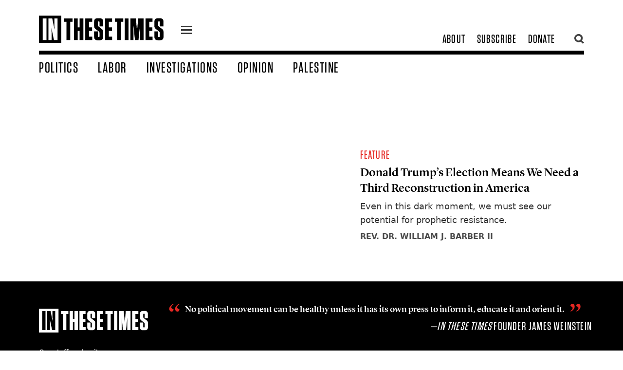

--- FILE ---
content_type: text/html; charset=utf-8
request_url: https://inthesetimes.com/authors/rev-dr-william-j-barber-ii
body_size: 11120
content:
<!DOCTYPE html>
	<html class="fonts-loaded" lang="en" prefix="og: http://ogp.me/ns# fb: http://ogp.me/ns/fb#">
	<head>
	<meta charset="utf-8">
<meta name="viewport" content="width=device-width,minimum-scale=1">
<meta name="facebook-domain-verification" content="3zzg0f3pmjkj4qyuofrec8bjc60b4m" />
        	<script defer data-domain="inthesetimes.com" src="https://stats.gridwork.co/js/script.pageview-props.js" event-author="" event-category="" event-issue="" event-editor=""></script>  





				<link rel="dns-prefetch" href="https://inthesetimes.com">
	<link rel="preconnect" href="https://inthesetimes.com" crossorigin>
	<link rel="alternate" type="application/rss+xml" href="https://inthesetimes.com/rss" />


<link rel="shortcut icon" href="/dist/assets/favicons/favicon.ico">
<link rel="icon" type="image/png" sizes="16x16" href="/dist/assets/favicons/favicon-16x16.png">
<link rel="icon" type="image/png" sizes="32x32" href="/dist/assets/favicons/favicon-32x32.png">
<link rel="icon" type="image/png" sizes="48x48" href="/dist/assets/favicons/favicon-48x48.png">
<link rel="manifest" href="/dist/assets/favicons/manifest.json">
<meta name="mobile-web-app-capable" content="yes">
<meta name="theme-color" content="#fff">
<meta name="application-name" content="in-these-times">
<link rel="apple-touch-icon" sizes="57x57" href="/dist/assets/favicons/apple-touch-icon-57x57.png">
<link rel="apple-touch-icon" sizes="60x60" href="/dist/assets/favicons/apple-touch-icon-60x60.png">
<link rel="apple-touch-icon" sizes="72x72" href="/dist/assets/favicons/apple-touch-icon-72x72.png">
<link rel="apple-touch-icon" sizes="76x76" href="/dist/assets/favicons/apple-touch-icon-76x76.png">
<link rel="apple-touch-icon" sizes="114x114" href="/dist/assets/favicons/apple-touch-icon-114x114.png">
<link rel="apple-touch-icon" sizes="120x120" href="/dist/assets/favicons/apple-touch-icon-120x120.png">
<link rel="apple-touch-icon" sizes="144x144" href="/dist/assets/favicons/apple-touch-icon-144x144.png">
<link rel="apple-touch-icon" sizes="152x152" href="/dist/assets/favicons/apple-touch-icon-152x152.png">
<link rel="apple-touch-icon" sizes="167x167" href="/dist/assets/favicons/apple-touch-icon-167x167.png">
<link rel="apple-touch-icon" sizes="180x180" href="/dist/assets/favicons/apple-touch-icon-180x180.png">
<link rel="apple-touch-icon" sizes="1024x1024" href="/dist/assets/favicons/apple-touch-icon-1024x1024.png">
<meta name="apple-mobile-web-app-capable" content="yes">
<meta name="apple-mobile-web-app-status-bar-style" content="black-translucent">
<meta name="apple-mobile-web-app-title" content="in-these-times">
<link rel="apple-touch-startup-image" media="(device-width: 320px) and (device-height: 568px) and (-webkit-device-pixel-ratio: 2) and (orientation: portrait)" href="/dist/assets/favicons/apple-touch-startup-image-640x1136.png">
<link rel="apple-touch-startup-image" media="(device-width: 375px) and (device-height: 667px) and (-webkit-device-pixel-ratio: 2) and (orientation: portrait)" href="/dist/assets/favicons/apple-touch-startup-image-750x1334.png">
<link rel="apple-touch-startup-image" media="(device-width: 414px) and (device-height: 896px) and (-webkit-device-pixel-ratio: 2) and (orientation: portrait)" href="/dist/assets/favicons/apple-touch-startup-image-828x1792.png">
<link rel="apple-touch-startup-image" media="(device-width: 375px) and (device-height: 812px) and (-webkit-device-pixel-ratio: 3) and (orientation: portrait)" href="/dist/assets/favicons/apple-touch-startup-image-1125x2436.png">
<link rel="apple-touch-startup-image" media="(device-width: 414px) and (device-height: 736px) and (-webkit-device-pixel-ratio: 3) and (orientation: portrait)" href="/dist/assets/favicons/apple-touch-startup-image-1242x2208.png">
<link rel="apple-touch-startup-image" media="(device-width: 414px) and (device-height: 896px) and (-webkit-device-pixel-ratio: 3) and (orientation: portrait)" href="/dist/assets/favicons/apple-touch-startup-image-1242x2688.png">
<link rel="apple-touch-startup-image" media="(device-width: 768px) and (device-height: 1024px) and (-webkit-device-pixel-ratio: 2) and (orientation: portrait)" href="/dist/assets/favicons/apple-touch-startup-image-1536x2048.png">
<link rel="apple-touch-startup-image" media="(device-width: 834px) and (device-height: 1112px) and (-webkit-device-pixel-ratio: 2) and (orientation: portrait)" href="/dist/assets/favicons/apple-touch-startup-image-1668x2224.png">
<link rel="apple-touch-startup-image" media="(device-width: 834px) and (device-height: 1194px) and (-webkit-device-pixel-ratio: 2) and (orientation: portrait)" href="/dist/assets/favicons/apple-touch-startup-image-1668x2388.png">
<link rel="apple-touch-startup-image" media="(device-width: 1024px) and (device-height: 1366px) and (-webkit-device-pixel-ratio: 2) and (orientation: portrait)" href="/dist/assets/favicons/apple-touch-startup-image-2048x2732.png">
<link rel="apple-touch-startup-image" media="(device-width: 810px) and (device-height: 1080px) and (-webkit-device-pixel-ratio: 2) and (orientation: portrait)" href="/dist/assets/favicons/apple-touch-startup-image-1620x2160.png">
<link rel="apple-touch-startup-image" media="(device-width: 320px) and (device-height: 568px) and (-webkit-device-pixel-ratio: 2) and (orientation: landscape)" href="/dist/assets/favicons/apple-touch-startup-image-1136x640.png">
<link rel="apple-touch-startup-image" media="(device-width: 375px) and (device-height: 667px) and (-webkit-device-pixel-ratio: 2) and (orientation: landscape)" href="/dist/assets/favicons/apple-touch-startup-image-1334x750.png">
<link rel="apple-touch-startup-image" media="(device-width: 414px) and (device-height: 896px) and (-webkit-device-pixel-ratio: 2) and (orientation: landscape)" href="/dist/assets/favicons/apple-touch-startup-image-1792x828.png">
<link rel="apple-touch-startup-image" media="(device-width: 375px) and (device-height: 812px) and (-webkit-device-pixel-ratio: 3) and (orientation: landscape)" href="/dist/assets/favicons/apple-touch-startup-image-2436x1125.png">
<link rel="apple-touch-startup-image" media="(device-width: 414px) and (device-height: 736px) and (-webkit-device-pixel-ratio: 3) and (orientation: landscape)" href="/dist/assets/favicons/apple-touch-startup-image-2208x1242.png">
<link rel="apple-touch-startup-image" media="(device-width: 414px) and (device-height: 896px) and (-webkit-device-pixel-ratio: 3) and (orientation: landscape)" href="/dist/assets/favicons/apple-touch-startup-image-2688x1242.png">
<link rel="apple-touch-startup-image" media="(device-width: 768px) and (device-height: 1024px) and (-webkit-device-pixel-ratio: 2) and (orientation: landscape)" href="/dist/assets/favicons/apple-touch-startup-image-2048x1536.png">
<link rel="apple-touch-startup-image" media="(device-width: 834px) and (device-height: 1112px) and (-webkit-device-pixel-ratio: 2) and (orientation: landscape)" href="/dist/assets/favicons/apple-touch-startup-image-2224x1668.png">
<link rel="apple-touch-startup-image" media="(device-width: 834px) and (device-height: 1194px) and (-webkit-device-pixel-ratio: 2) and (orientation: landscape)" href="/dist/assets/favicons/apple-touch-startup-image-2388x1668.png">
<link rel="apple-touch-startup-image" media="(device-width: 1024px) and (device-height: 1366px) and (-webkit-device-pixel-ratio: 2) and (orientation: landscape)" href="/dist/assets/favicons/apple-touch-startup-image-2732x2048.png">
<link rel="apple-touch-startup-image" media="(device-width: 810px) and (device-height: 1080px) and (-webkit-device-pixel-ratio: 2) and (orientation: landscape)" href="/dist/assets/favicons/apple-touch-startup-image-2160x1620.png">
<link rel="icon" type="image/png" sizes="228x228" href="/dist/assets/favicons/coast-228x228.png">
<meta name="msapplication-TileColor" content="#fff">
<meta name="msapplication-TileImage" content="/dist/assets/favicons/mstile-144x144.png">
<meta name="msapplication-config" content="/dist/assets/favicons/browserconfig.xml">
<link rel="yandex-tableau-widget" href="/dist/assets/favicons/yandex-browser-manifest.json">					
			
		<script src="https://cdnjs.cloudflare.com/polyfill/v3/polyfill.min.js?callback=polyfillsAreLoaded&flags=gated" defer async></script>

<style>
	body:not(.user-is-tabbing) button:focus,
	body:not(.user-is-tabbing) input:focus,
	body:not(.user-is-tabbing) select:focus,
	body:not(.user-is-tabbing) textarea:focus {
		outline: none;
	}
</style>
<script>
	function handleFirstTab(e) {
		if (e.keyCode === 9) {
			document.documentElement.classList.add('user-is-tabbing');

			window.removeEventListener('keydown', handleFirstTab);
			window.addEventListener('mousedown', handleMouseDownOnce);
		}
	}

	function handleMouseDownOnce() {
		document.documentElement.classList.remove('user-is-tabbing');

		window.removeEventListener('mousedown', handleMouseDownOnce);
		window.addEventListener('keydown', handleFirstTab);
	}

	window.addEventListener('keydown', handleFirstTab);
</script>

<script>
	!function(e,t){"function"==typeof define&&define.amd?define(t):"object"==typeof exports?module.exports=t():e.Cookie=t()}(this,function(){"use strict";function e(t,n,o){return void 0===n?e.get(t):void(null===n?e.remove(t):e.set(t,n,o))}function t(e){return e.replace(/[.*+?^$|[\](){}\\-]/g,"\\$&")}function n(e){var t="";for(var n in e)if(e.hasOwnProperty(n)){if("expires"===n){var r=e[n];"object"!=typeof r&&(r+="number"==typeof r?"D":"",r=o(r)),e[n]=r.toUTCString()}if("secure"===n){if(!e[n])continue;t+=";"+n}t+=";"+n+"="+e[n]}return e.hasOwnProperty("path")||(t+=";path=/"),t}function o(e){var t=new Date,n=e.charAt(e.length-1),o=parseInt(e,10);switch(n){case"Y":t.setFullYear(t.getFullYear()+o);break;case"M":t.setMonth(t.getMonth()+o);break;case"D":t.setDate(t.getDate()+o);break;case"h":t.setHours(t.getHours()+o);break;case"m":t.setMinutes(t.getMinutes()+o);break;case"s":t.setSeconds(t.getSeconds()+o);break;default:t=new Date(e)}return t}return e.enabled=function(){var t,n="__test_key";return document.cookie=n+"=1",t=!!document.cookie,t&&e.remove(n),t},e.get=function(e,n){if("string"!=typeof e||!e)return null;e="(?:^|; )"+t(e)+"(?:=([^;]*?))?(?:;|$)";var o=new RegExp(e),r=o.exec(document.cookie);return null!==r?n?r[1]:decodeURIComponent(r[1]):null},e.getRaw=function(t){return e.get(t,!0)},e.set=function(e,t,o,r){o!==!0&&(r=o,o=!1),r=n(r?r:{});var u=e+"="+(o?t:encodeURIComponent(t))+r;document.cookie=u},e.setRaw=function(t,n,o){e.set(t,n,!0,o)},e.remove=function(t){e.set(t,"a",{expires:new Date})},e});
</script>

			
		<style>
				  @font-face {
  font-family: 'Lyon Text Web';
  src: url('/fonts/LyonText-RegularItalic-Web.woff2') format('woff2'),
	   url('/fonts/LyonText-RegularItalic-Web.woff') format('woff');
  font-weight:  400;
  font-style:   italic;
  font-stretch: normal;
  font-display: swap;
}

.LyonText-RegularItalic-Web {
  font-family: 'Lyon Text Web';
  font-weight:  400;
  font-style:   italic;
  font-stretch: normal;
}


@font-face {
  font-family: 'Lyon Text Web';
  src: url('/fonts/LyonText-Regular-Web.woff2') format('woff2'),
	   url('/fonts/LyonText-Regular-Web.woff') format('woff');
  font-weight:  400;
  font-style:   normal;
  font-stretch: normal;
  font-display: swap;  
}

.LyonText-Regular-Web {
  font-family: 'Lyon Text Web';
  font-weight:  400;
  font-style:   normal;
  font-stretch: normal;
}


@font-face {
  font-family: 'Lyon Display Web';
  src: url('/fonts/LyonDisplay-Black-Web.woff2') format('woff2'),
	   url('/fonts/LyonDisplay-Black-Web.woff') format('woff');
  font-weight:  900;
  font-style:   normal;
  font-stretch: normal;
  font-display: swap;
}

.LyonDisplay-Black-Web {
  font-family: 'Lyon Display Web';
  font-weight:  900;
  font-style:   normal;
  font-stretch: normal;
}


@font-face {
  font-family: 'Lyon Display Web';
  src: url('/fonts/LyonDisplay-Medium-Web.woff2') format('woff2'),
	   url('/fonts/LyonDisplay-Medium-Web.woff') format('woff');
  font-weight:  500;
  font-style:   normal;
  font-stretch: normal;
  font-display: swap;
}

.LyonDisplay-Medium-Web {
  font-family: 'Lyon Display Web';
  font-weight:  500;
  font-style:   normal;
  font-stretch: normal;
}

	</style>
	<script type="module">!function(){const e=document.createElement("link").relList;if(!(e&&e.supports&&e.supports("modulepreload"))){for(const e of document.querySelectorAll('link[rel="modulepreload"]'))r(e);new MutationObserver((e=>{for(const o of e)if("childList"===o.type)for(const e of o.addedNodes)if("LINK"===e.tagName&&"modulepreload"===e.rel)r(e);else if(e.querySelectorAll)for(const o of e.querySelectorAll("link[rel=modulepreload]"))r(o)})).observe(document,{childList:!0,subtree:!0})}function r(e){if(e.ep)return;e.ep=!0;const r=function(e){const r={};return e.integrity&&(r.integrity=e.integrity),e.referrerpolicy&&(r.referrerPolicy=e.referrerpolicy),"use-credentials"===e.crossorigin?r.credentials="include":"anonymous"===e.crossorigin?r.credentials="omit":r.credentials="same-origin",r}(e);fetch(e.href,r)}}();</script>
<script>!function(){var e=document.createElement("script");if(!("noModule"in e)&&"onbeforeload"in e){var t=!1;document.addEventListener("beforeload",(function(n){if(n.target===e)t=!0;else if(!n.target.hasAttribute("nomodule")||!t)return;n.preventDefault()}),!0),e.type="module",e.src=".",document.head.appendChild(e),e.remove()}}();</script>
<script src="https://inthesetimes.com/dist/assets/polyfills-legacy-0bf255b7.js" nomodule onload="e=new CustomEvent(&#039;vite-script-loaded&#039;, {detail:{path: &#039;vite/legacy-polyfills-legacy&#039;}});document.dispatchEvent(e);"></script>
<script type="module" src="https://inthesetimes.com/dist/assets/app-6b16d52e.js" crossorigin onload="e=new CustomEvent(&#039;vite-script-loaded&#039;, {detail:{path: &#039;src/js/app.js&#039;}});document.dispatchEvent(e);"></script>
<link href="https://inthesetimes.com/dist/assets/app-687a1f3e.css" rel="stylesheet" media="print" onload="this.media=&#039;all&#039;">
<script src="https://inthesetimes.com/dist/assets/app-legacy-0ba12e3d.js" nomodule onload="e=new CustomEvent(&#039;vite-script-loaded&#039;, {detail:{path: &#039;src/js/app-legacy.js&#039;}});document.dispatchEvent(e);"></script>
<link rel="stylesheet" type="text/css" href="https://cloud.typography.com/14378/7820012/css/fonts.css" />

	<title>Rev. Dr. William J. Barber II - In These Times</title>
<script>/* Facebook Pixel script did not render */
</script><meta name="description" content="Investigative reporting about corporate malfeasance and government wrongdoing, analysis of national and world affairs, and cultural criticism that matters.">
<meta name="referrer" content="no-referrer-when-downgrade">
<meta name="robots" content="all">
<meta content="44667476574" property="fb:profile_id">
<meta content="2799625806807697" property="fb:app_id">
<meta content="en_US" property="og:locale">
<meta content="In These Times" property="og:site_name">
<meta content="website" property="og:type">
<meta content="https://inthesetimes.com/authors/rev-dr-william-j-barber-ii" property="og:url">
<meta content="Rev. Dr. William J. Barber II" property="og:title">
<meta content="Investigative reporting about corporate malfeasance and government wrongdoing, analysis of national and world affairs, and cultural criticism that matters." property="og:description">
<meta content="https://en.wikipedia.org/wiki/In_These_Times" property="og:see_also">
<meta content="https://www.facebook.com/inthesetimesmag" property="og:see_also">
<meta content="https://www.twitter.com/inthesetimesmag" property="og:see_also">
<meta name="twitter:card" content="summary_large_image">
<meta name="twitter:site" content="@InTheseTimesMag">
<meta name="twitter:creator" content="@InTheseTimesMag">
<meta name="twitter:title" content="Rev. Dr. William J. Barber II">
<meta name="twitter:description" content="Investigative reporting about corporate malfeasance and government wrongdoing, analysis of national and world affairs, and cultural criticism that matters.">
<link href="https://inthesetimes.com/authors/rev-dr-william-j-barber-ii" rel="canonical">
<link href="https://inthesetimes.com/" rel="home">
<link type="text/plain" href="https://inthesetimes.com/humans.txt" rel="author"></head>

		<body>
							<div class="antialiased">
  
<div class="print:hidden fixed left-0 w-full">
  <div class="w-48 mx-auto mt-2">
    <a href="#content" class="sr-only focus:not-sr-only text-center border-2 border-dotted hover:border-solid border-black block bg-white uppercase z-50" tabindex="0">
      <span class="block p-2">Skip to content</span>
    </a>
  </div>
</div>

<header class="print:hidden bg-white fixed w-full z-40 font-display">
  <div class="max-w-6xl mx-auto relative">
    <div class="navigation border-b-6 md:border-b-8 mx-4 md:mx-8 lg:mx-20 mt-3 md:mt-6 flex items-center md:items-end justify-between md:pb-2 relative">
      <div class="flex items-center relative">
        <div class="w-40 lg:w-64 logo mr-6 py-2">
          <a href="/" class="block"><svg xmlns="http://www.w3.org/2000/svg" viewBox="0 0 719.94 157.99"><title>In These Times</title><g><g><path d="M159,141.85V35.65H145.9V16.28h48.26V35.65H180.88v106.2Z"/><path d="M234.88,68.48V16.28h21.89V141.85H234.88v-54H223.94v54H202.23V16.28h21.71v52.2Z"/><path d="M307.89,16.28V35.65H289.23V68.48h17.94V87.86H289.23V122.3h19v19.55H267.53V16.28Z"/><path d="M371.57,95.93v26.73c0,13.63-6.81,20.27-20.27,20.27H339.1c-13.63,0-20.27-6.64-20.27-20.27V91.8h21.53v28.71c0,2.69,1.08,3.94,3.77,3.94h2c2.69,0,3.77-1.25,3.77-3.94V100.42c0-4-1.08-6.1-4.13-8.44L328.16,78.53c-7.18-5.2-9.33-10.23-9.33-19v-24c0-13.64,6.64-20.28,20.27-20.28h11.84c13.46,0,20.27,6.64,20.27,20.28V63.1H349.87V37.63c0-2.69-1.26-4-3.77-4h-1.79c-2.7,0-3.77,1.26-3.77,4V55c0,3.95,1.07,6.1,4.12,8.43l17.58,13.45C369.24,82.12,371.57,86.78,371.57,95.93Z"/><path d="M422.52,16.28V35.65H403.86V68.48H421.8V87.86H403.86V122.3h19v19.55H382.16V16.28Z"/><path d="M452.12,141.85V35.65H439V16.28h48.26V35.65H474v106.2Z"/><path d="M517.77,141.85h-21.7V16.28h21.7Z"/><path d="M546.29,56.1l.18,58.31v27.44h-17.4V16.28h31.39l6.28,76.06,6.64-76.06H605V141.85H583.61v-28l.18-57.23-8.61,85.21H554.72Z"/><path d="M656.26,16.28V35.65H637.6V68.48h17.94V87.86H637.6V122.3h19v19.55H615.89V16.28Z"/><path d="M719.94,95.93v26.73c0,13.63-6.81,20.27-20.27,20.27h-12.2c-13.63,0-20.27-6.64-20.27-20.27V91.8h21.53v28.71c0,2.69,1.08,3.94,3.76,3.94h2c2.69,0,3.77-1.25,3.77-3.94V100.42c0-4-1.08-6.1-4.13-8.44L676.53,78.53c-7.18-5.2-9.33-10.23-9.33-19v-24c0-13.64,6.64-20.28,20.27-20.28h11.84c13.46,0,20.27,6.64,20.27,20.28V63.1H698.24V37.63c0-2.69-1.26-4-3.77-4h-1.8c-2.69,0-3.76,1.26-3.76,4V55c0,3.95,1.07,6.1,4.12,8.43l17.58,13.45C717.61,82.12,719.94,86.78,719.94,95.93Z"/><path d="M0,0V158H129.41V0ZM43.44,141.85H21.73V16.28H43.44Zm64.22,0h-21L72.32,71.71,73,105.08l.36,36.77H54.56V16.28H76.8L89.9,81.22,89.18,45.7,89,16.28h18.66Z"/></g></g></svg></a>
        </div>
        <a href="#" class="icon-one z-40 flex-none block w-7 ml-3 mt-2 relative">
          <div class="hamburger hamburger-one">
            <span class="absolute" style="left:-99999px;">menu</span>
          </div>
        </a>
        <div class="shadow-xl menu w-64 overflow-scroll max-w-lg text-3xl hidden absolute bg-black left-0 z-30">
          <div class="text-2xl w-full bg-blackest uppercase tracking-widest flex flex-row flex-wrap text-center border-white border-b">
            <a class="hover:bg-white hover:text-black w-1/2 block px-8 py-2 border-white border-r text-white" href="/top">Popular</a>
            <a class="w-1/2 block px-8 py-2 hover:bg-white hover:text-black text-white" href="/recent">Recent</a>
          </div>
          <div class="text-2xl py-4 uppercase tracking-widest">
                                          <a class="hover:bg-white hover:text-black block px-8 py-1 bg-black text-white" href="/politics">Politics</a>
                                                        <a class="hover:bg-white hover:text-black block px-8 py-1 bg-black text-white" href="/labor">Labor</a>
                                                        <a class="hover:bg-white hover:text-black block px-8 py-1 bg-black text-white" href="/views">Opinion</a>
                                                        <a class="hover:bg-white hover:text-black block px-8 py-1 bg-black text-white" href="/israel-palestine-gaza">Palestine</a>
                                                        <a class="hover:bg-white hover:text-black block px-8 py-1 bg-black text-white" href="/culture">Culture</a>
                                                        <a class="hover:bg-white hover:text-black block px-8 py-1 bg-black text-white" href="/rural-america-1">Rural America</a>
                                                        <a class="hover:bg-white hover:text-black block px-8 py-1 bg-red text-white" href="/archives">Magazine</a>
                                                        <a class="hover:bg-white hover:text-black block px-8 py-1 bg-black text-white" href="/newsletters">Newsletters</a>
                                                        <a class="hover:bg-white hover:text-black block px-8 py-1 bg-black text-white" href="/podcasts">Podcasts</a>
                                                        <a class="hover:bg-white hover:text-black block px-8 py-1 bg-black text-white" href="https://w1.buysub.com/servlet/OrdersGateway?cds_mag_code=ITT&amp;cds_page_id=267856&amp;cds response key=H24HP">Subscribe</a>
                                                        <a class="hover:bg-white hover:text-black block px-8 py-1 bg-red text-white" href="https://secure.actblue.com/donate/itt-2023-ws-01?refcode=20230621_WS_FTR">Donate</a>
                                    </div>

          <div class="uppercase leading-tighter px-3 bg-blackest text-ns font-sans text-center opacity-75 text-white py-3">
            © 2026 by the Institute for Public Affairs (EIN: 94-2889692)
          </div>
        </div>
      </div>

            <div class="subnav text-2xl flex flex-none justify-end items-center" style="max-width:300px;">
        <div class="hidden md:flex justify-end items-center uppercase tracking-wider pr-6">
                                    <a class="whitespace-no-wrap px-3 transition" href="/about">About</a>
                                                <a class="whitespace-no-wrap px-3 transition" href="https://w1.buysub.com/servlet/OrdersGateway?cds_mag_code=ITT&amp;cds_page_id=267856&amp;cds response key=H24HP">Subscribe</a>
                                                <a class="whitespace-no-wrap px-3 transition" href="https://secure.actblue.com/donate/itt-2023-ws-01?refcode=20230621_WS_HDR">Donate</a>
                              </div>
        <a href="" class="opacity-75 pl-1 hover:opacity-100 flex-none search w-6 block z-40 relative"><svg xmlns="http://www.w3.org/2000/svg" viewBox="0 0 16.14 16.58"><title>search</title><g><g><path d="M7,11A4.06,4.06,0,1,1,11,7,4.07,4.07,0,0,1,7,11m7-4.06a7,7,0,1,0-3.47,6l3.63,3.59,2.05-2.06L12.62,11A7,7,0,0,0,13.93,7"/></g></g></svg></a>
        <a href="" class="absolute top-0 right-0 opacity-75 pl-1 hover:opacity-100 flex-none hidden searchclose w-6 block z-50 relative"><svg xmlns="http://www.w3.org/2000/svg" viewBox="0 0 22.63 22.63"><title>close</title><g><path id="close" d="M8.49,11.31,0,2.83,2.83,0l8.48,8.49L19.8,0l2.83,2.83-8.49,8.48,8.49,8.49L19.8,22.63l-8.49-8.49L2.83,22.63,0,19.8Z" fill="#000"/></g></svg></a>
      </div>
    </div>
    <div class="w-72 pr-2 pl-4 md:pl-20 searchtool hidden absolute h-screen overflow-scroll top-0 right-0 -mt-6 md:mr-24 z-40 pb-4">
      <div class="bg-white px-6 pt-12">
        <div id="searchbox"></div>
      </div>
      <section id="results" class="py-6 bg-white shadow-xl z-30">
        <div id="hits"></div>
        <div id="pagination"></div>
      </section>
    </div>
    <nav class="hidden w-full md:flex items-end px-8 lg:px-20 text-2xl lg:text-25xl xl:text-3xl pt-2 uppercase tracking-wider">
              <a class="whitespace-no-wrap block transition pr-10 " href="https://inthesetimes.com/politics">Politics</a>
              <a class="whitespace-no-wrap block transition pr-10 " href="https://inthesetimes.com/labor">Labor</a>
              <a class="whitespace-no-wrap block transition pr-10 " href="https://inthesetimes.com/investigations">Investigations</a>
              <a class="whitespace-no-wrap block transition pr-10 " href="https://inthesetimes.com/opinion">Opinion</a>
              <a class="whitespace-no-wrap block transition pr-10 " href="https://inthesetimes.com/israel-palestine-gaza">Palestine</a>
          </nav>
  </div>
</header>
  <main id="content" tabindex="-1">
      <section class="flex flex-wrap px-4 md:px-8 max-w-6xl mx-auto pt-8 md:pt-24 pb-8 md:pt-tippytop md:pb-12">
    <div class="block md:w-1/3 md:-mt-12">
      <div class="md:sticky top-0 pt-20">
              </div>
    </div>
    <div class="md:w-2/3">
      <div class="md:px-8 pt-8 md:py-12">
        <div class="bio font-serif text-1xl md:text-3xl pb-4">
          </a>
        </div>
              </div>
                    

  
          
  <a href="https://inthesetimes.com/article/donald-trump-election-reconstruction-william-barber" class="  lockup bg-white block  md:px-8 lg:px-12 pb-4 md:pb-8  w-full red-underline lockup     flex pb-8 ">

                <div class="lockup   w-1/3  ">
                

            <img class="w-full h-auto block mb-2" src="https://imgproxy.gridwork.co/1wyxCKZ-hpuo9H2lmcgMxPsrOtvYbx_h15qYdGgbFv0/w:256/h:171/rt:fill/g:fp:0.5:0.5/q:70/el:1/aHR0cHM6Ly9zMy51cy1lYXN0LTIuYW1hem9uYXdzLmNvbS9pdHQtaW1hZ2VzLzEwOV8xMTk1NjAtVy5qcGc.jpg" srcset="https://imgproxy.gridwork.co/1wyxCKZ-hpuo9H2lmcgMxPsrOtvYbx_h15qYdGgbFv0/w:256/h:171/rt:fill/g:fp:0.5:0.5/q:70/el:1/aHR0cHM6Ly9zMy51cy1lYXN0LTIuYW1hem9uYXdzLmNvbS9pdHQtaW1hZ2VzLzEwOV8xMTk1NjAtVy5qcGc.jpg, https://imgproxy.gridwork.co/zna6dyQ3_g9DDgvfiwukLbs9cQ_7d_RzqABMDOQt0N4/w:768/h:513/rt:fill/g:fp:0.5:0.5/q:70/el:1/aHR0cHM6Ly9zMy51cy1lYXN0LTIuYW1hem9uYXdzLmNvbS9pdHQtaW1hZ2VzLzEwOV8xMTk1NjAtVy5qcGc.jpg 768w" alt="" sizes="(min-width: 30em) 28em, 100vw">
  

      </div>
    
                      <div class="text pl-4 w-2/3">
              <div class="md:pb-1  text-lg md:text-xl lg:text-2xl  tracking-wider font-display uppercase text-red">
          <span class="pr-3">Feature</span>                  </div>
            <div class="headline font-lyon  text-lg sm:text-xl md:text-1xl lg:text-2xl  transition leading-tight pb-1 md:pb-2">
        <span>Donald Trump’s Election Means We Need a Third Reconstruction in America</span>
      </div>
                    <div class="font-sans pb-1 md:pb-2 leading-tightish text-black  text-base md:text-lg ">Even in this dark moment, we must see our potential for prophetic resistance.</div>
                          <div class=" text-sm lg:text-base  font-sans font-bold text-greyish uppercase">
                      Rev. Dr. William J. Barber II                  </div>
            
    </div>
  </a>
          </div>
  </section>
  
          <div class="hidden fixedalert" id="new-issue-ice-out-fuera-campaign">
        <section class="fixed bottom-0 left-0 w-full z-50 py-8  text-white "  style="background:#000000;">
          <div class="relative w-full max-w-6xl mx-auto md:text-1xl md:px-16 flex flex-col sm:flex-row items-center">
            <div class="absolute pr-12 -mt-4 w-12 top-0 right-0">
              <a href="#" class="closealert w-8 block bg-blackest opacity-75 text-white rounded-full p-2 text-lg"><svg xmlns="http://www.w3.org/2000/svg" viewBox="0 0 22.63 22.63"><title>close</title><g><path id="close" d="M8.49,11.31,0,2.83,2.83,0l8.48,8.49L19.8,0l2.83,2.83-8.49,8.48,8.49,8.49L19.8,22.63l-8.49-8.49L2.83,22.63,0,19.8Z" fill="#000"/></g></svg></a>
            </div>
            <div class="text px-4 mx-auto">
              <div class="flex w-full flex-col md:flex-row items-center max-w-3xl mx-auto">
                <div class="flex">
                                                          <div class="w-48 md:w-64 flex-none pr-8">
                      

            <img class="w-full h-auto" src="https://imgproxy.gridwork.co/p8ibNtM7qYxXzi3Qd_AKE_T9MHoPovUMOfQ1m_3K1Xw/w:400/h:462/rt:fill/g:fp:0.5:0.5/q:82/el:1/aHR0cHM6Ly9zMy51cy1lYXN0LTEuYW1hem9uYXdzLmNvbS9pbi10aGVzZS10aW1lcy83MTA3NjViZC00OWI4LTQ5ZGUtODZjMy05YmQ0NjAxMDcyOTdfMjAyNi0wMS0xMy0xNzA0MTlfZHd0cy5wbmc.png" srcset="https://imgproxy.gridwork.co/o2XhQWXF0aSUhjpcWLzr-So5MU2T8z9aHzeC-VRGKU4/w:600/h:693/rt:fill/g:fp:0.5:0.5/q:82/el:1/aHR0cHM6Ly9zMy51cy1lYXN0LTEuYW1hem9uYXdzLmNvbS9pbi10aGVzZS10aW1lcy83MTA3NjViZC00OWI4LTQ5ZGUtODZjMy05YmQ0NjAxMDcyOTdfMjAyNi0wMS0xMy0xNzA0MTlfZHd0cy5wbmc.png 600w, https://imgproxy.gridwork.co/NhrXWg8-2pmkx_ZQZBuvOVObp4hwIUgygO-I-A5p8WE/w:300/h:347/rt:fill/g:fp:0.5:0.5/q:82/el:1/aHR0cHM6Ly9zMy51cy1lYXN0LTEuYW1hem9uYXdzLmNvbS9pbi10aGVzZS10aW1lcy83MTA3NjViZC00OWI4LTQ5ZGUtODZjMy05YmQ0NjAxMDcyOTdfMjAyNi0wMS0xMy0xNzA0MTlfZHd0cy5wbmc.png 300w, https://imgproxy.gridwork.co/1oJFdsRmRO3tOdvPXlMPJH227h82hFYMI9jKJ5lhpHQ/w:20/h:23/rt:fill/g:fp:0.5:0.5/q:82/el:1/aHR0cHM6Ly9zMy51cy1lYXN0LTEuYW1hem9uYXdzLmNvbS9pbi10aGVzZS10aW1lcy83MTA3NjViZC00OWI4LTQ5ZGUtODZjMy05YmQ0NjAxMDcyOTdfMjAyNi0wMS0xMy0xNzA0MTlfZHd0cy5wbmc.png 20w" alt="" sizes="100vw">
  

                    </div>
                                    <div>
                    <div class="font-lyon font-bold text-2xl leading-tighter md:text-4xl lg:text-5xl pb-2 md:pb-4">Help In These Times stay independent!</div>
                    <div class="text-xs md:text-sm max-w-3xl lg:text-base leading-snug campaign"></div>
                    <div class="py-4">
                  <a class="uppercase font-normal bg-white text-black px-6 py-4 font-display text-lg md:text-xl lg:text-2xl xl:text-3xl whitespace-no-wrap inline-block" href="https://secure.actblue.com/donate/eoy_2025?source=email-bleak-world-without-us&amp;link_id=2&amp;can_id=7e95159501dd4635b0959473565a18ce&amp;email_referrer=email_3026399&amp;email_subject=its-a-bleak-world-without-independent-media&amp;refcodeEmailReferrer=email_3026399">Donate Now</a>
                </div>
                                      <span class="red-underline-on">
                      <a href="https://inthesetimes.com/archives" class="pt-2 block text-xs md:text-sm leading-tighter w-full">50 years of work that speaks for itself</a>
                    </span>
                                    </div>

                </div>
              </div>
            </div>
          </div>
        </section>
      </div>
          </main>

    
  
<footer class="print:hidden text-white bg-blackest w-full">
  <div class="mx-auto max-w-6xl px-4 md:px-16 pt-3 md:pt-6 flex flex-col md:flex-row justify-between pb-8 md:pb-16">
    <div class="md:w-1/4 md:pr-12 md:pl-4">
      <div class="mx-auto w-48 md:w-full logo white py-2 md:py-6">
        <a href="/" class="block py-2"><svg xmlns="http://www.w3.org/2000/svg" viewBox="0 0 719.94 157.99"><title>In These Times</title><g><g><path d="M159,141.85V35.65H145.9V16.28h48.26V35.65H180.88v106.2Z"/><path d="M234.88,68.48V16.28h21.89V141.85H234.88v-54H223.94v54H202.23V16.28h21.71v52.2Z"/><path d="M307.89,16.28V35.65H289.23V68.48h17.94V87.86H289.23V122.3h19v19.55H267.53V16.28Z"/><path d="M371.57,95.93v26.73c0,13.63-6.81,20.27-20.27,20.27H339.1c-13.63,0-20.27-6.64-20.27-20.27V91.8h21.53v28.71c0,2.69,1.08,3.94,3.77,3.94h2c2.69,0,3.77-1.25,3.77-3.94V100.42c0-4-1.08-6.1-4.13-8.44L328.16,78.53c-7.18-5.2-9.33-10.23-9.33-19v-24c0-13.64,6.64-20.28,20.27-20.28h11.84c13.46,0,20.27,6.64,20.27,20.28V63.1H349.87V37.63c0-2.69-1.26-4-3.77-4h-1.79c-2.7,0-3.77,1.26-3.77,4V55c0,3.95,1.07,6.1,4.12,8.43l17.58,13.45C369.24,82.12,371.57,86.78,371.57,95.93Z"/><path d="M422.52,16.28V35.65H403.86V68.48H421.8V87.86H403.86V122.3h19v19.55H382.16V16.28Z"/><path d="M452.12,141.85V35.65H439V16.28h48.26V35.65H474v106.2Z"/><path d="M517.77,141.85h-21.7V16.28h21.7Z"/><path d="M546.29,56.1l.18,58.31v27.44h-17.4V16.28h31.39l6.28,76.06,6.64-76.06H605V141.85H583.61v-28l.18-57.23-8.61,85.21H554.72Z"/><path d="M656.26,16.28V35.65H637.6V68.48h17.94V87.86H637.6V122.3h19v19.55H615.89V16.28Z"/><path d="M719.94,95.93v26.73c0,13.63-6.81,20.27-20.27,20.27h-12.2c-13.63,0-20.27-6.64-20.27-20.27V91.8h21.53v28.71c0,2.69,1.08,3.94,3.76,3.94h2c2.69,0,3.77-1.25,3.77-3.94V100.42c0-4-1.08-6.1-4.13-8.44L676.53,78.53c-7.18-5.2-9.33-10.23-9.33-19v-24c0-13.64,6.64-20.28,20.27-20.28h11.84c13.46,0,20.27,6.64,20.27,20.28V63.1H698.24V37.63c0-2.69-1.26-4-3.77-4h-1.8c-2.69,0-3.76,1.26-3.76,4V55c0,3.95,1.07,6.1,4.12,8.43l17.58,13.45C717.61,82.12,719.94,86.78,719.94,95.93Z"/><path d="M0,0V158H129.41V0ZM43.44,141.85H21.73V16.28H43.44Zm64.22,0h-21L72.32,71.71,73,105.08l.36,36.77H54.56V16.28H76.8L89.9,81.22,89.18,45.7,89,16.28h18.66Z"/></g></g></svg></a>
      </div>
      <div class="flex flex-col md:block px-8 md:px-0">
        <div class="w-full font-sans leading-tight text-sm">Our staff and writers are<br class="hidden md:block"> represented by these unions:</div>
        <div class="flex">
          <div class="pr-10 pl-10 md:pl-0 py-4 md:pr-4">
                        <a href="/article/itt-agreement-national-writers-union-freelance-solidarity-project">

            <img class="h-auto lazyload blur-up w-full" src="https://imgproxy.gridwork.co/UGXL1Zqin2eQpkIRyc9QOLK5Xq9zhRdq2L86oKLT0Jo/w:400/h:204/rt:fill/g:fp:0.5:0.5/q:82/el:1/aHR0cHM6Ly9zMy51cy1lYXN0LTEuYW1hem9uYXdzLmNvbS9pbi10aGVzZS10aW1lcy9uZXdzZ3VpbGQtbmF0aW9uYWwtd3JpdGVycy11bmlvbi5wbmc.png" alt="The News Guild and National Writers Union" data-srcset="https://imgproxy.gridwork.co/UGXL1Zqin2eQpkIRyc9QOLK5Xq9zhRdq2L86oKLT0Jo/w:400/h:204/rt:fill/g:fp:0.5:0.5/q:82/el:1/aHR0cHM6Ly9zMy51cy1lYXN0LTEuYW1hem9uYXdzLmNvbS9pbi10aGVzZS10aW1lcy9uZXdzZ3VpbGQtbmF0aW9uYWwtd3JpdGVycy11bmlvbi5wbmc.png, https://imgproxy.gridwork.co/DMrMTnse_80Ap1biMyUT61Rslh49SNl439gw5RlVhRQ/w:200/h:102/rt:fill/g:fp:0.5:0.5/q:82/el:1/aHR0cHM6Ly9zMy51cy1lYXN0LTEuYW1hem9uYXdzLmNvbS9pbi10aGVzZS10aW1lcy9uZXdzZ3VpbGQtbmF0aW9uYWwtd3JpdGVycy11bmlvbi5wbmc.png 200w, https://imgproxy.gridwork.co/oKaplk55v0jikvibnVMCl1oNe8wz4wh-qiM8vH296Zs/w:25/h:13/rt:fill/g:fp:0.5:0.5/q:82/el:1/aHR0cHM6Ly9zMy51cy1lYXN0LTEuYW1hem9uYXdzLmNvbS9pbi10aGVzZS10aW1lcy9uZXdzZ3VpbGQtbmF0aW9uYWwtd3JpdGVycy11bmlvbi5wbmc.png 25w" data-sizes="100vw">
  

</a>
          </div>
        </div>
      </div>
      <div class="pt-4 md:pt-12 flex justify-center md:justify-end">
        <a href="https://www.facebook.com/inthesetimesmag/" class="block mr-3 text-white w-8 h-8 rounded-full border-white border p-1"><svg xmlns="http://www.w3.org/2000/svg" viewBox="0 0 9.14 18.72"><title>facebook</title><g><g><path d="M6.26,5.82V4.33c0-.23,0-.49.41-.49H9.05V0H5.92A3.85,3.85,0,0,0,1.77,4.14V5.82H0V9.74H1.77v9H6.26v-9H8.74l.4-3.92ZM8.06,9H5.51v9h-3V9H.75V6.57H2.52V4.14A3.15,3.15,0,0,1,5.91.75H8.3V3.09H6.67A1.12,1.12,0,0,0,5.51,4.33V6.57h2.8Z" fill="#231f20"/></g></g></svg></a>
        <a href="https://twitter.com/InTheseTimesMag" class="block w-8 h-8 rounded-full border-white border p-1"><svg xmlns="http://www.w3.org/2000/svg" viewBox="0 0 20.92 15.82"><title>twitter</title><g><g><path d="M19.74,2a2,2,0,0,1-.55.14A5.32,5.32,0,0,0,19.74.94L20,0l-.85.5a6.76,6.76,0,0,1-2.07.83A4.19,4.19,0,0,0,14.25.18a4.13,4.13,0,0,0-4.13,4.13c0,.15,0,.3,0,.45A10.31,10.31,0,0,1,3.13,1L2.79.58l-.27.47A4.15,4.15,0,0,0,2.85,5.7a2.21,2.21,0,0,1-.37-.2L1.88,5V5.8A4.21,4.21,0,0,0,3.75,9.26l-.34,0-.62-.12.2.6a4.43,4.43,0,0,0,3.13,2.75,7.31,7.31,0,0,1-4.51.94L0,13.19l1.37.88a11,11,0,0,0,6,1.75A11,11,0,0,0,18.4,4.75v-.3a8.06,8.06,0,0,0,1.8-1.93l.72-1.07ZM17.79,4l-.16.12v.2c0,.15,0,.31,0,.47A10.22,10.22,0,0,1,7.33,15.07a10.21,10.21,0,0,1-4.23-.91,7.78,7.78,0,0,0,4.26-1.67l.84-.65-1.06,0A3.91,3.91,0,0,1,4,10a4.76,4.76,0,0,0,1.46-.15L7,9.47,5.39,9.16a3.52,3.52,0,0,1-2.7-2.72A3.09,3.09,0,0,0,4,6.63l1.11-.07L4.22,6A3.38,3.38,0,0,1,2.71,3.13a3.51,3.51,0,0,1,.22-1.21,11.09,11.09,0,0,0,7.64,3.62l.5,0L11,5.08a3.25,3.25,0,0,1-.09-.77A3.38,3.38,0,0,1,16.72,2l.15.15.2,0a8,8,0,0,0,1.53-.47c-.2.34-.38.56-.38.57l-.38.46.58.14a3,3,0,0,0,.58.06A7.41,7.41,0,0,1,17.79,4Z" fill="#231f20"/></g></g></svg></a>
      </div>
    </div>
    <div class="md:w-3/4 md:pl-8 md:pt-8 relative">
      <div class="hidden md:flex -mt-2 leading-none ml-2 text-lg font-lyon align-items">
        <span class="text-6xl text-red font-lyon -mt-2 -ml-12 mr-2">“</span>
        <span class="inline-block">No political movement can be healthy unless it has its own press to inform it, educate it and orient it.</span>
        <span class="text-6xl text-red font-lyon inline-block -mt-2 ml-2">”</span>
      </div>
      <div class="credit hidden md:block -mt-6 text-2xl tracking-wider text-right font-display pb-8"><i class="font-normal font-roman red-underline">—IN THESE TIMES</i>   FOUNDER JAMES WEINSTEIN</div>
      <div class="flex flex-wrap text-sm md:pr-2 text-center md:text-left">
                  <div class="w-1/2 md:w-1/4">
            <div class="font-display uppercase tracking-wider text-25xl md:text-3xl pt-8 md:pt-0 pb-3">About</div>
            <div class="font-sans text-xs tracking-wider md:uppercase leading-snug md:pr-6">
                                                <p class="pb-1">
                    <a href="/about">Who We Are</a>
                  </p>
                                                                <p class="pb-1">
                    <a href="/archives">Past Issues</a>
                  </p>
                                                                <p class="pb-1">
                    <a href="/privacy-policy">Privacy Policy</a>
                  </p>
                                          </div>
          </div>
                  <div class="w-1/2 md:w-1/4">
            <div class="font-display uppercase tracking-wider text-25xl md:text-3xl pt-8 md:pt-0 pb-3">Support</div>
            <div class="font-sans text-xs tracking-wider md:uppercase leading-snug md:pr-6">
                                                <p class="pb-1">
                    <a href="https://secure.actblue.com/donate/itt-2023-ws-01?refcode=20230621_WS_FTR">Donate</a>
                  </p>
                                                                <p class="pb-1">
                    <a href="https://secure.actblue.com/donate/sustain_2025?refcode=monthly&amp;amount=10&amp;recurring=1">Become a Sustainer</a>
                  </p>
                                                                                    <p class="pb-1">
                      <a href="https://inthesetimes.com/leave-legacy">Bequests</a>
                    </p>
                                                                                                      <p class="pb-1">
                      <a href="https://inthesetimes.com/advertise">Advertise</a>
                    </p>
                                                            </div>
          </div>
                  <div class="w-1/2 md:w-1/4">
            <div class="font-display uppercase tracking-wider text-25xl md:text-3xl pt-8 md:pt-0 pb-3">Subscribe</div>
            <div class="font-sans text-xs tracking-wider md:uppercase leading-snug md:pr-6">
                                                <p class="pb-1">
                    <a href="https://w1.buysub.com/servlet/OrdersGateway?cds_mag_code=ITT&amp;cds_page_id=267856&amp;cds response key=H24HP">Magazine Subscriptions</a>
                  </p>
                                                                <p class="pb-1">
                    <a href="https://w1.buysub.com/servlet/OrdersGateway?cds_mag_code=ITT&amp;cds_page_id=267878&amp;cds response key=Y24G1995">Gift Subscriptions</a>
                  </p>
                                                                <p class="pb-1">
                    <a href="https://w1.buysub.com/pubs/IF/ITT/login_singlemag_noCAPTCHA.jsp?cds_page_id=145923&amp;cds_mag_code=ITT&amp;id=1596747282218&amp;lsid=32191554422049301&amp;vid=1">Customer Service</a>
                  </p>
                                                                                    <p class="pb-1">
                      <a href="https://inthesetimes.com/podcasts">Podcasts</a>
                    </p>
                                                            </div>
          </div>
                  <div class="w-1/2 md:w-1/4">
            <div class="font-display uppercase tracking-wider text-25xl md:text-3xl pt-8 md:pt-0 pb-3">Contact</div>
            <div class="font-sans text-xs tracking-wider md:uppercase leading-snug md:pr-6">
                                                                    <p class="pb-1">
                      <a href="https://inthesetimes.com/submissions_rates">Submissions &amp; Rates</a>
                    </p>
                                                                                                      <p class="pb-1">
                      <a href="https://inthesetimes.com/jobs">Jobs</a>
                    </p>
                                                                                                      <p class="pb-1">
                      <a href="https://inthesetimes.com/internships">Internships</a>
                    </p>
                                                                                                      <p class="pb-1">
                      <a href="https://inthesetimes.com/reprints">Reprint Requests</a>
                    </p>
                                                                                  <p class="pb-1">
                    <a href="https://nwu.org/freelance-solidarity-project/">National Writers Union</a>
                  </p>
                                                                <p class="pb-1">
                    <a href=""></a>
                  </p>
                                                                                    <p class="pb-1">
                      <a href="https://inthesetimes.com/contact">Contact Us</a>
                    </p>
                                                            </div>
          </div>
              </div>
      <div class="text-xs pt-12 leading-tight text-center">
        <span class="italic block">As a reader-supported 501(c)3 nonprofit, In These Times does not oppose or endorse candidates for political office.</span>
        <span class="md:uppercase">Copyright © 2026 by the Institute for Public Affairs (EIN: 94-2889692)</span>
      </div>
    </div>
  </div>
</footer>
</div>

<script src="https://code.jquery.com/jquery-2.2.4.min.js" integrity="sha256-BbhdlvQf/xTY9gja0Dq3HiwQF8LaCRTXxZKRutelT44=" crossorigin="anonymous"></script>
<script src="/js/lazysizes.min.js"></script>
<script src="/js/js.cookie.js"></script>
<script src="https://cdn.jsdelivr.net/npm/algoliasearch@3.32.1/dist/algoliasearchLite.js" integrity="sha256-pMaJf0I78weeXGkRMBDO6jSulxC/q3sb0aPdtV2N8n0=" crossorigin="anonymous"></script>
<script src="https://cdn.jsdelivr.net/npm/instantsearch.js@3.2.0/dist/instantsearch.production.min.js" integrity="sha256-/8usMtTwZ01jujD7KAZctG0UMk2S2NDNirGFVBbBZCM=" crossorigin="anonymous"></script>

          
          <script async src="https://www.googletagmanager.com/gtag/js?id=UA-85806-1"></script>
    <script>
      window.dataLayer = window.dataLayer || [];
      function gtag(){dataLayer.push(arguments);}
      gtag("js", new Date());
              gtag("config", "UA-85806-1", {"content_group1":"","content_group2":"","content_group3":"","custom_map":{"dimension1":"section","dimension2":"issue","dimension3":"author"},"issue":"","author":"","section":""});
          </script>
          <script async src="https://www.googletagmanager.com/gtag/js?id=G-84M3BL9XJW"></script>
    <script>
      window.dataLayer = window.dataLayer || [];
      function gtag(){dataLayer.push(arguments);}
      gtag("js", new Date());
              gtag("config", "G-84M3BL9XJW", {"content_group1":"","content_group2":"","content_group3":"","custom_map":{"dimension1":"section","dimension2":"issue","dimension3":"author"},"issue":"","author":"","section":""});
          </script>
  
				<script type="application/ld+json">{"@context":"http://schema.org","@graph":[{"@type":"WebPage","author":{"@id":"#identity"},"copyrightHolder":{"@id":"#identity"},"copyrightYear":"2019","creator":{"@id":"https://gridwork.co#creator"},"dateCreated":"2019-12-12T17:58:37-06:00","dateModified":"2020-08-09T23:59:40-05:00","datePublished":"2019-12-12T17:58:00-06:00","description":"Investigative reporting about corporate malfeasance and government wrongdoing, analysis of national and world affairs, and cultural criticism that matters.","headline":"Rev. Dr. William J. Barber II","inLanguage":"en-us","mainEntityOfPage":"https://inthesetimes.com/authors/rev-dr-william-j-barber-ii","name":"Rev. Dr. William J. Barber II","publisher":{"@id":"https://gridwork.co#creator"},"url":"https://inthesetimes.com/authors/rev-dr-william-j-barber-ii"},{"@id":"#identity","@type":"NewsMediaOrganization","name":"Institute for Public Affairs","sameAs":["https://www.twitter.com/inthesetimesmag","https://www.facebook.com/inthesetimesmag","https://en.wikipedia.org/wiki/In_These_Times"]},{"@id":"https://gridwork.co#creator","@type":"Organization","image":{"@type":"ImageObject","height":"1042","url":"https://nystudio107-ems2qegf7x6qiqq.netdna-ssl.com/img/site/nys_logo_seo.png","width":"1042"},"name":"Gridwork","url":"https://gridwork.co"},{"@type":"BreadcrumbList","description":"Breadcrumbs list","itemListElement":[{"@type":"ListItem","item":"https://inthesetimes.com/","name":"Homepage","position":1},{"@type":"ListItem","item":"https://inthesetimes.com/authors/rev-dr-william-j-barber-ii","name":"Rev. Dr. William J. Barber II","position":2}],"name":"Breadcrumbs"}]}</script><script defer src="https://static.cloudflareinsights.com/beacon.min.js/vcd15cbe7772f49c399c6a5babf22c1241717689176015" integrity="sha512-ZpsOmlRQV6y907TI0dKBHq9Md29nnaEIPlkf84rnaERnq6zvWvPUqr2ft8M1aS28oN72PdrCzSjY4U6VaAw1EQ==" data-cf-beacon='{"version":"2024.11.0","token":"843231d148c34d86bdfe07db988c26c6","r":1,"server_timing":{"name":{"cfCacheStatus":true,"cfEdge":true,"cfExtPri":true,"cfL4":true,"cfOrigin":true,"cfSpeedBrain":true},"location_startswith":null}}' crossorigin="anonymous"></script>
</body>
</html>
<!-- Cached by Blitz on 2026-01-13T21:39:51-06:00 -->